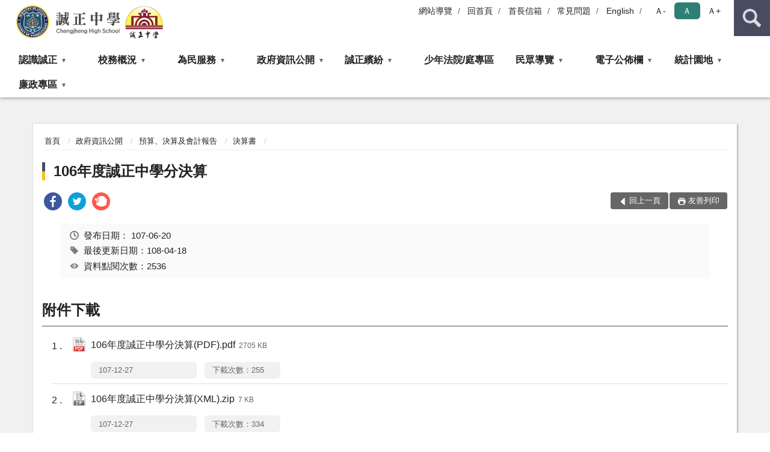

--- FILE ---
content_type: text/html; charset=utf-8
request_url: https://www.ctg.moj.gov.tw/15267/15331/15353/15357/104882/
body_size: 13558
content:


<!doctype html>
<html lang="zh-Hant" class="no-js">
<head>
    <meta charset="utf-8">
    <meta http-equiv="X-UA-Compatible" content="IE=edge">
    <meta name="viewport" content="width=device-width, initial-scale=1">
    <meta name="format-detection" content="telephone=no">
    <meta name="Site" content="誠正中學">
    <meta name="Version" content="中文網">
    <meta name="PageType" content="內容頁">
    <meta name="TreeNode" content="決算書">
    <meta name="ContentTitle" content="106年度誠正中學分決算 ">

    <meta property="og:title" content="106年度誠正中學分決算 ">
    <meta property="og:type" content="website" />
    <meta property="og:url" content="https://www.ctg.moj.gov.tw/15267/15331/15353/15357/104882/" />
    <meta property="og:image" content="">
    <meta property="og:image:width" content="50%">
    <meta property="og:image:height" content="50%">
    <meta property="og:site_name" content="誠正中學">
    <meta property="og:description" content="106年度誠正中學分決算 " />

    <meta name="DC.Title" content="106年度誠正中學分決算 " />
    <meta name="DC.Creator" content="誠正中學" />
    <meta name="DC.Subject" content="106年度誠正中學分決算 " />
    <meta name="DC.Description" content="決算書" />
    <meta name="DC.Contributor" content="誠正中學" />
    <meta name="DC.Type" content="文字" />
    <meta name="DC.Format" content="text" />
    <meta name="DC.Source" content="誠正中學" />
    <meta name="DC.Language" content="中文" />
    <meta name="DC.coverage.t.min" content="2018-06-20" />
    <meta name="DC.coverage.t.max" content="2038-06-20" />
    <meta name="DC.Publisher" content="誠正中學" />
    <meta name="DC.Date" content="2018-06-20" />
    <meta name="DC.Identifier" content="2.16.886.101.20003.20006" />
    <meta name="DC.Relation" content="" />
    <meta name="DC.Rights" content="誠正中學" />

    <meta name="Category.Theme" content="300" />
    <meta name="Category.Cake" content="600" />
    <meta name="Category.Service" content="I00" />

    <meta name="keywords" />

            <link rel="Shortcut Icon" type="image/x-icon" href="/media/27445/favicon矯正署.png" />
    <title>106年度誠正中學分決算 -決算書-誠正中學</title>
    <!--HTML5 Shim and Respond.js IE8 support of HTML5 elements and media queries [if lt IE 9]>
    <script src="js/html5shiv.js"></script>
    <script src="js/respond.min.js"></script>
    <![endif]-->
    <!-- slick css-->
    <link rel="stylesheet" type="text/css" href="/Content/D/vendor/slick/slick.css" />
    <link rel="stylesheet" type="text/css" href="/Content/D/vendor/slick/slick-theme.css" />

    <!-- fancybox css -->
    <link rel="stylesheet" href="/Content/D/vendor/fancybox/fancybox.css" />

    <!-- hyUI css -->
    <link rel="stylesheet" href="/Content/D/D1_style/hyui.css">
    <link rel='stylesheet' href='/scripts/jquery-ui.css'>

    <!-- Global site tag (gtag.js) - Google Analytics -->
<script async src="https://www.googletagmanager.com/gtag/js?id=UA-38158577-1"></script>
<script>
  window.dataLayer = window.dataLayer || [];
  function gtag(){dataLayer.push(arguments);}
  gtag('js', new Date());

  gtag('config', 'UA-38158577-1');
</script>
    <!-- Google Tag Manager -->
    <script>
        (function (w, d, s, l, i) {
            w[l] = w[l] || []; w[l].push({
                'gtm.start':
                    new Date().getTime(), event: 'gtm.js'
            }); var f = d.getElementsByTagName(s)[0],
                j = d.createElement(s), dl = l != 'dataLayer' ? '&l=' + l : ''; j.async = true; j.src =
                    'https://www.googletagmanager.com/gtm.js?id=' + i + dl; f.parentNode.insertBefore(j, f);
        })(window, document, 'script', 'dataLayer', 'GTM-PVTNFB4');</script>
    <!-- End Google Tag Manager -->
<style>
    input:disabled, textarea:disabled, select:disabled {
        background-color: #f2f2f2;
    }

    .verify {
        color: blue;
    }

    .mp_slider_container,
    .marquee_container {
        position: relative;
    }
    .mp_slider_container_main {
        width: 100%;
        overflow: hidden;
        position: relative;
    }
    .slick-autoplay-toggle {
        position: absolute;
        right: 20px;
        min-width: 40px;
        top: 4.5px;
        z-index: 10;
        padding: 5px 10px;
        background: rgba(0, 0, 0, 0.7);
        color: #fff;
        border: none;
        cursor: pointer;
        font-size: 0.875rem;
        border-radius: 5px;
    }

    .marquee_container .slick-autoplay-toggle {
        right: 55px;
    }
</style>
</head>
<body>
    <!-- Google Tag Manager (noscript) -->
    <noscript>
        <iframe title="googletag" src="https://www.googletagmanager.com/ns.html?id=GTM-PVTNFB4"
                height="0" width="0" style="display:none;visibility:hidden"></iframe>
    </noscript>
    <!-- End Google Tag Manager (noscript) -->
    <!-- 直接跳主內容區 -->
    <a class="goCenter" href="#aC" tabindex="1">按Enter到主內容區</a>
    <!-- wrapper 最大寬度 -->
    <div class="wrapper">
        
<header class="header ">
    <div class="container">
        <a class="accesskey" href="#aU" id="aU" accesskey="U" title="網站標題">:::</a>
        

<nav class="navigation">
    <!-- 一組ul預設靠右 可同時存在2組-->
    <ul>

                        <li>
                            <a href="/umbraco/surface/Ini/CountAndRedirectUrl?nodeId=228958" title="網站導覽" target="_self" >網站導覽</a>
                        </li>
                        <li>
                            <a href="/umbraco/surface/Ini/CountAndRedirectUrl?nodeId=228957" title="回首頁" target="_self" >回首頁</a>
                        </li>
                        <li>
                            <a href="/umbraco/surface/Ini/CountAndRedirectUrl?nodeId=228955" title="首長信箱" target="_self" >首長信箱</a>
                        </li>
                        <li>
                            <a href="/umbraco/surface/Ini/CountAndRedirectUrl?nodeId=228950" title="常見問題" target="_self" >常見問題</a>
                        </li>
                        <li>
                            <a href="/umbraco/surface/Ini/CountAndRedirectUrl?nodeId=228938" title="English(另開新視窗)" target="_blank" rel="noopener noreferrer">English</a>
                        </li>

    </ul>
    <div class="font-size">
        <ul>
            <li class="size-s">
                <a href="#" name="fontSize" role="button" aria-pressed="false" title="小字級">Ａ-</a>
            </li>
            <li class="size-m">
                <a href="#" name="fontSize" role="button" aria-pressed="true" title="中字級" class="active">Ａ</a>
            </li>
            <li class="size-l">
                <a href="#" name="fontSize" role="button" aria-pressed="false" title="大字級">Ａ+</a>
            </li>
        </ul>
    </div>
</nav>
<h1>
    <a href="/"><img src="/media/20468417/49誠正中學.png" alt="法務部矯正署署徽及機關全銜 誠正中學校徽 組成網頁LOGO" /></a>
</h1>
<!-- Search Start -->
<section class="search">
    <noscript>
您的瀏覽器不支援 JavaScript 或 JavaScript已停用    </noscript>
    <form action="/15491/15507/" class="form_inline">
        <div class="form_grp">
            <label for="q">搜尋</label>
            <input name="q" id="q" type="text" placeholder="請輸入文字" accesskey="S" autocomplete="off">
            <input title="查詢" type="submit" value="查詢">
        </div>
        <div class="btn_grp">
            <input onclick="window.open('https://www.google.com.tw/advanced_search?hl=zh-TW&as_q=&num=100&as_sitesearch='+location.hostname);" type="button" value="進階搜尋" title="進階搜尋 (另開新視窗)">
        </div>
    </form>
            <div class="keywordHot">
                <ul>
                        <li>
                            <a href="/15491/15507/?q=接見" title="接見">接見</a>
                        </li>
                        <li>
                            <a href="/15491/15507/?q=常見問答" title="常見問答">常見問答</a>
                        </li>
                        <li>
                            <a href="/15491/15507/?q=教化" title="教化">教化</a>
                        </li>
                </ul>
            </div>
</section>
<!-- noscript -->
<noscript>
您的瀏覽器不支援JavaScript語法，JavaScript語法並不影響內容的陳述。您可使用按鍵盤上的Ctrl鍵+ (+)鍵放大/(-)鍵縮小來改變字型大小；回到上一頁可使用瀏覽器提供的 Alt+左方向鍵(←) 快速鍵功能；列印可使用瀏覽器提供的(Ctrl+P)功能。</noscript>
<!-- menu Start -->
<nav class="menu">
    <ul>
                <li>
                    <a href="https://www.ctg.moj.gov.tw/15267/15269/Normalnodelist" title="認識誠正" target="_self" name="menuButton" aria-expanded="false" >認識誠正</a>
                        <ul>
                                <li>
                                    <a href="https://www.ctg.moj.gov.tw/15267/15269/15275/103401/post" target="_self" title="歷史沿革"  >歷史沿革</a>
                                </li>
                                <li>
                                    <a href="https://www.ctg.moj.gov.tw/15267/15269/15277/103404/post" target="_self" title="教育目標"  >教育目標</a>
                                </li>
                                <li>
                                    <a href="https://www.ctg.moj.gov.tw/15267/15269/15279/715176/post" target="_self" title="校長介紹"  >校長介紹</a>
                                </li>
                                <li>
                                    <a href="https://www.ctg.moj.gov.tw/15267/15269/15281/103420/post" target="_self" title="組織架構"  >組織架構</a>
                                </li>
                                <li>
                                    <a href="https://www.ctg.moj.gov.tw/15267/15269/15283/Lpsimplelist" target="_self" title="行政職掌"  >行政職掌</a>
                                </li>
                                <li>
                                    <a href="https://www.ctg.moj.gov.tw/15267/15269/1272068/Nodelist" target="_self" title="重大政策" name="menuButton" aria-expanded="false" >重大政策</a>
                                        <ul>
                                                <li>
                                                    <a href="https://www.moj.gov.tw/2204/2205/2263/Nodelist" target="_blank" title="法務部重大政策(另開新視窗)"  rel="noopener noreferrer">法務部重大政策</a>
                                                </li>
                                                <li>
                                                    <a href="https://www.ctg.moj.gov.tw/15267/15331/15341/Lpsimplelist" target="_blank" title="誠正中學工作計畫(另開新視窗)"  rel="noopener noreferrer">誠正中學工作計畫</a>
                                                </li>
                                        </ul>
                                </li>
                        </ul>

                </li>
                <li>
                    <a href="https://www.ctg.moj.gov.tw/15267/15289/Normalnodelist" title="校務概況" target="_self" name="menuButton" aria-expanded="false" >校務概況</a>
                        <ul>
                                <li>
                                    <a href="https://www.ctg.moj.gov.tw/15267/15289/15291/Lpsimplelist" target="_self" title="教務業務"  >教務業務</a>
                                </li>
                                <li>
                                    <a href="https://www.ctg.moj.gov.tw/15267/15289/15293/Lpsimplelist" target="_self" title="學務業務"  >學務業務</a>
                                </li>
                                <li>
                                    <a href="https://www.ctg.moj.gov.tw/15267/15289/15295/Lpsimplelist" target="_self" title="輔導業務"  >輔導業務</a>
                                </li>
                                <li>
                                    <a href="https://www.ctg.moj.gov.tw/15267/15289/15297/103480/post" target="_self" title="戒護安全"  >戒護安全</a>
                                </li>
                                <li>
                                    <a href="https://www.ctg.moj.gov.tw/15267/15289/15299/103483/post" target="_self" title="衛生保健"  >衛生保健</a>
                                </li>
                        </ul>

                </li>
                <li>
                    <a href="https://www.ctg.moj.gov.tw/15267/15303/Normalnodelist" title="為民服務" target="_self" name="menuButton" aria-expanded="false" >為民服務</a>
                        <ul>
                                <li>
                                    <a href="https://www.ctg.moj.gov.tw/15267/15303/15305/103497/post" target="_self" title="聯絡電話"  >聯絡電話</a>
                                </li>
                                <li>
                                    <a href="https://eservice.moj.gov.tw/" target="_blank" title="便民服務線上申辦(另開新視窗)"  rel="noopener noreferrer">便民服務線上申辦</a>
                                </li>
                                <li>
                                    <a href="https://www.ctg.moj.gov.tw/15267/15303/15313/Lpsimplelist" target="_self" title="檔案應用服務"  >檔案應用服務</a>
                                </li>
                                <li>
                                    <a href="https://www.ctg.moj.gov.tw/15267/15303/15315/Lpsimplelist" target="_self" title="接見服務"  >接見服務</a>
                                </li>
                                <li>
                                    <a href="https://www.ctg.moj.gov.tw/15267/15303/15317/768818/post" target="_self" title="愛‧無礙—社會資源諮詢窗口"  >愛‧無礙—社會資源諮詢窗口</a>
                                </li>
                                <li>
                                    <a href="https://www.ctg.moj.gov.tw/15267/15303/15321/103626/post" target="_self" title="民意信箱"  >民意信箱</a>
                                </li>
                                <li>
                                    <a href="https://www.ctg.moj.gov.tw/15267/15303/15323/Lpsimplelist" target="_self" title="問與答(Q＆A)"  >問與答(Q＆A)</a>
                                </li>
                                <li>
                                    <a href="https://www.ctg.moj.gov.tw/15267/15303/15327/104658/post" target="_self" title="家長須知"  >家長須知</a>
                                </li>
                                <li>
                                    <a href="https://www.ctg.moj.gov.tw/15267/15303/15329/Lpsimplelist" target="_self" title="廉政專線信箱"  >廉政專線信箱</a>
                                </li>
                                <li>
                                    <a href="https://www.ctg.moj.gov.tw/15267/15303/949924/949926/post" target="_self" title="律師、辯護人接見學生需知"  >律師、辯護人接見學生需知</a>
                                </li>
                        </ul>

                </li>
                <li>
                    <a href="https://www.ctg.moj.gov.tw/15267/15331/Normalnodelist" title="政府資訊公開" target="_self" name="menuButton" aria-expanded="false" >政府資訊公開</a>
                        <ul>
                                <li>
                                    <a href="https://www.ctg.moj.gov.tw/15267/15331/15333/Lpsimplelist" target="_self" title="法規資訊"  >法規資訊</a>
                                </li>
                                <li>
                                    <a href="https://www.ctg.moj.gov.tw/15267/15331/15341/Lpsimplelist" target="_self" title="施政計畫"  >施政計畫</a>
                                </li>
                                <li>
                                    <a href="https://www.ctg.moj.gov.tw/15267/15331/15361/Lpsimplelist" target="_self" title="內部控制聲明書"  >內部控制聲明書</a>
                                </li>
                                <li>
                                    <a href="https://www.ctg.moj.gov.tw/15267/15331/15353/Nodelist" target="_self" title="預算、決算及會計報告" name="menuButton" aria-expanded="false" >預算、決算及會計報告</a>
                                        <ul>
                                                <li>
                                                    <a href="https://www.ctg.moj.gov.tw/15267/15331/15353/15355/Lpsimplelist" target="_self" title="預算書"  >預算書</a>
                                                </li>
                                                <li>
                                                    <a href="https://www.ctg.moj.gov.tw/15267/15331/15353/15357/Lpsimplelist" target="_self" title="決算書"  >決算書</a>
                                                </li>
                                                <li>
                                                    <a href="https://www.ctg.moj.gov.tw/15267/15331/15353/15359/Lpsimplelist" target="_self" title="會計報告"  >會計報告</a>
                                                </li>
                                        </ul>
                                </li>
                                <li>
                                    <a href="https://www.ctg.moj.gov.tw/15267/15331/659612/Lpsimplelist" target="_self" title="性騷擾防治專區"  >性騷擾防治專區</a>
                                </li>
                                <li>
                                    <a href="https://www.ctg.moj.gov.tw/15267/15331/885664/Lpsimplelist" target="_self" title="公共設施維護管理"  >公共設施維護管理</a>
                                </li>
                                <li>
                                    <a href="https://www.ctg.moj.gov.tw/15267/15331/886911/Lpsimplelist" target="_self" title="政策宣導廣告經費彙整"  >政策宣導廣告經費彙整</a>
                                </li>
                                <li>
                                    <a href="https://www.ctg.moj.gov.tw/15267/15331/887117/887119/Lpsimplelist" target="_self" title="應主動公開資訊" name="menuButton" aria-expanded="false" >應主動公開資訊</a>
                                        <ul>
                                                <li>
                                                    <a href="https://www.ctg.moj.gov.tw/15267/15331/887117/887119/887121/post" target="_self" title="補（捐）助專區"  >補（捐）助專區</a>
                                                </li>
                                        </ul>
                                </li>
                                <li>
                                    <a href="https://www.ctg.moj.gov.tw/15267/15331/1037478/Lpsimplelist" target="_self" title="國家賠償統計表"  >國家賠償統計表</a>
                                </li>
                                <li>
                                    <a href="https://www.ctg.moj.gov.tw/15267/15331/1591401/Lpsimplelist" target="_self" title="性別平等教育專區"  >性別平等教育專區</a>
                                </li>
                        </ul>

                </li>
                <li>
                    <a href="https://www.ctg.moj.gov.tw/15267/15365/Normalnodelist" title="誠正繽紛" target="_self" name="menuButton" aria-expanded="false" >誠正繽紛</a>
                        <ul>
                                <li>
                                    <a href="https://www.ctg.moj.gov.tw/15267/15365/15371/105335/post" target="_self" title="校園風光"  >校園風光</a>
                                </li>
                                <li>
                                    <a href="https://www.ctg.moj.gov.tw/15267/15365/15381/Lpsimplelist" target="_self" title="焦點新聞"  >焦點新聞</a>
                                </li>
                                <li>
                                    <a href="https://www.ctg.moj.gov.tw/15267/15365/231756/Lpsimplelist" target="_self" title="網路相簿"  >網路相簿</a>
                                </li>
                                <li>
                                    <a href="https://www.ctg.moj.gov.tw/15267/15365/15387/Lpsimplelist" target="_self" title="誠正故事館"  >誠正故事館</a>
                                </li>
                        </ul>

                </li>
                <li>
                    <a href="https://www.ctg.moj.gov.tw/15267/15389/Lpsimplelist" title="少年法院/庭專區" target="_self"  >少年法院/庭專區</a>

                </li>
                <li>
                    <a href="https://www.ctg.moj.gov.tw/15267/15391/Normalnodelist" title="民眾導覽" target="_self" name="menuButton" aria-expanded="false" >民眾導覽</a>
                        <ul>
                                <li>
                                    <a href="https://www.ctg.moj.gov.tw/15267/15391/15393/105664/post" target="_self" title="機關位置圖"  >機關位置圖</a>
                                </li>
                                <li>
                                    <a href="https://www.ctg.moj.gov.tw/15267/15391/15395/Lpsimplelist" target="_self" title="接見室位置圖"  >接見室位置圖</a>
                                </li>
                        </ul>

                </li>
                <li>
                    <a href="https://www.ctg.moj.gov.tw/15267/15403/Normalnodelist" title="電子公佈欄" target="_self" name="menuButton" aria-expanded="false" >電子公佈欄</a>
                        <ul>
                                <li>
                                    <a href="https://www.ctg.moj.gov.tw/15267/15403/15405/Lpsimplelist" target="_self" title="最新消息"  >最新消息</a>
                                </li>
                                <li>
                                    <a href="https://www.ctg.moj.gov.tw/15267/15403/15407/Lpsimplelist" target="_self" title="受贈公告"  >受贈公告</a>
                                </li>
                                <li>
                                    <a href="https://www.ctg.moj.gov.tw/15267/15403/15411/Lpsimplelist" target="_self" title="資訊安全宣導"  >資訊安全宣導</a>
                                </li>
                        </ul>

                </li>
                <li>
                    <a href="https://www.ctg.moj.gov.tw/15267/15413/Normalnodelist" title="統計園地" target="_self" name="menuButton" aria-expanded="false" >統計園地</a>
                        <ul>
                                <li>
                                    <a href="https://www.ctg.moj.gov.tw/15267/15413/15415/Lpsimplelist" target="_self" title="園地導覽"  >園地導覽</a>
                                </li>
                                <li>
                                    <a href="https://www.ctg.moj.gov.tw/15267/15413/15417/15419/Lpsimplelist" target="_self" title="收容情形" name="menuButton" aria-expanded="false" >收容情形</a>
                                        <ul>
                                                <li>
                                                    <a href="https://www.ctg.moj.gov.tw/15267/15413/15417/15419/Lpsimplelist" target="_self" title="人數及特性"  >人數及特性</a>
                                                </li>
                                        </ul>
                                </li>
                        </ul>

                </li>
                <li>
                    <a href="https://www.ctg.moj.gov.tw/15267/15473/Normalnodelist" title="廉政專區" target="_self" name="menuButton" aria-expanded="false" >廉政專區</a>
                        <ul>
                                <li>
                                    <a href="https://www.ctg.moj.gov.tw/15267/15473/15485/Lpsimplelist" target="_self" title="廉政宣導"  >廉政宣導</a>
                                </li>
                                <li>
                                    <a href="https://www.ctg.moj.gov.tw/15267/15473/695289/Lpsimplelist" target="_self" title="請託關說登錄查察專區"  >請託關說登錄查察專區</a>
                                </li>
                                <li>
                                    <a href="https://www.ctg.moj.gov.tw/15267/15473/1148401/Lpsimplelist" target="_self" title="公職⼈員利益衝突迴避法第14條身分關係揭露專區"  >公職⼈員利益衝突迴避法第14條身分關係揭露專區</a>
                                </li>
                                <li>
                                    <a href="https://www.ctg.moj.gov.tw/15267/15473/1148431/1148436/post" target="_self" title="廉政檢舉信箱"  >廉政檢舉信箱</a>
                                </li>
                                <li>
                                    <a href="https://www.aac.moj.gov.tw/6398/6540/837481/Lpsimplelist" target="_self" title="揭弊者保護專區"  >揭弊者保護專區</a>
                                </li>
                                <li>
                                    <a href="https://www.ctg.moj.gov.tw/15267/15473/1460159/Nodelist" target="_self" title="企業服務廉政平臺專區" name="menuButton" aria-expanded="false" >企業服務廉政平臺專區</a>
                                        <ul>
                                                <li>
                                                    <a href="https://www.ctg.moj.gov.tw/15267/15473/1460159/1460171/Lpsimplelist" target="_self" title="平台介紹"  >平台介紹</a>
                                                </li>
                                                <li>
                                                    <a href="https://www.ctg.moj.gov.tw/15267/15473/1460159/1460172/Lpsimplelist" target="_self" title="宣導資料"  >宣導資料</a>
                                                </li>
                                        </ul>
                                </li>
                        </ul>

                </li>
    </ul>
</nav>


    </div>
</header>
<div id="center" class="main innerpage">
    <a class="accesskey" href="#aC" id="aC" accesskey="C" title="主要內容區">:::</a>
    <div class="container">
        <!-- content為一定要存在之內容區 -->
        <div class="content">
            <!-- breadcrumb路徑 -->
            
    <div class="breadcrumb">
        <ul>
                    <li>
                        <a href="/">首頁</a>
                    </li>
                    <li>
                        <a href="https://www.ctg.moj.gov.tw/15267/15331/Normalnodelist" title="政府資訊公開" target="_self" >政府資訊公開</a>
                    </li>
                    <li>
                        <a href="https://www.ctg.moj.gov.tw/15267/15331/15353/Nodelist" title="預算、決算及會計報告" target="_self" >預算、決算及會計報告</a>
                    </li>
                    <li>
                        <a href="https://www.ctg.moj.gov.tw/15267/15331/15353/15357/Lpsimplelist" title="決算書" target="_self" >決算書</a>
                    </li>
            
        </ul>
    </div>

            <!-- h2節點 -->
            <h2 class="title" tabindex="0">106年度誠正中學分決算 </h2>
                <div class="share ">
                    <ul>
                        <li>
                            <a role="link" title="facebook(另開新視窗)" href="javascript:desc='';via='';if(document.referrer)via=document.referrer;if(typeof(_ref)!='undefined')via=_ref;if(window.getSelection)desc=window.getSelection();if(document.getSelection)desc=document.getSelection();if(document.selection)desc=document.selection.createRange().text;void(open('https://www.facebook.com/share.php?u='+encodeURIComponent(location.href)));"><img src="/content/A/images/basic/icon_facebook.svg" alt="facebook "></a>
                        </li>
                        <li>
                            <a role="link" title="twitter(另開新視窗)" href="javascript:void(window.open('https://twitter.com/home/?status='.concat(encodeURIComponent(document.title)).concat(' ').concat(encodeURIComponent(location.href))));"><img src="/content/A/images/basic/icon_twitter.svg " alt="twitter "></a>
                        </li>
                        <li>
                            <a role="link" title="plurk(另開新視窗)" href="javascript:void(window.open('https://www.plurk.com/?qualifier=shares&amp;status='.concat(encodeURIComponent(location.href)).concat(' ').concat('(').concat(encodeURIComponent(document.title)).concat(')')));"><img src="/content/A/images/basic/function_plurk.png " alt="plurk "></a>
                        </li>
                        
                    </ul>
                </div>
                        <!-- function功能區塊 -->
            <div class="function">
                <ul>
                    <li class="back icon_back">
                        <a role="button" href="javascript:window.location =document.referrer;">回上一頁</a>
                    </li>
                        <li class="print icon_print">
                            <a role="button" href="javascript:window.print();">友善列印</a>
                        </li>
                                    </ul>
            </div>
            
<style>
    .file_download li a[href*=".pdf"]:after {
        background: url(/Content/A/images/basic/icon_pdf.jpg);
    }

    .file_download li a[href*=".doc"]:after {
        background: url(/Content/A/images/basic/icon_doc.jpg);
    }

    .file_download li a[href*=".odf"]:after {
        background: url(/Content/A/images/basic/icon_odf.jpg);
    }

    .file_download li a[href*=".odt"]:after {
        background: url(/Content/A/images/basic/icon_odt.jpg);
    }

    .file_download li a[href*=".xls"]:after {
        background: url(/Content/A/images/basic/icon_xls.jpg);
    }

    .file_download li a[href*=".ppt"]:after {
        background: url(/Content/A/images/basic/icon_ppt.jpg);
    }

    .file_download li a[href*=".jpg"]:after {
        background: url(/Content/A/images/basic/icon_jpg.jpg);
    }

    .file_download li a[href*=".mp3"]:after {
        background: url(/Content/A/images/basic/icon_mp3.jpg);
    }

    .file_download li a[href*=".mov"]:after {
        background: url(/Content/A/images/basic/icon_mov.jpg);
    }

    .file_download li a[href*=".txt"]:after {
        background: url(/Content/A/images/basic/icon_txt.jpg);
    }

    .file_download li a[href*=".dot"]:after {
        background: url(/Content/A/images/basic/icon_dot.jpg);
    }

    .file_download li a[href*=".zip"]:after {
        background: url(/Content/A/images/basic/icon_zip.jpg);
    }
</style>
            <!-- CP Start -->
            <section class="cp ">
                <div class="info">
                    <ul>
                        <li>
                            <i class="i_clock"></i>發布日期：
                            <time datetime="2018-06-20 00:00:00" title="發布日期">107-06-20</time>
                        </li>
                        <li>
                            <i class="i_tag"></i>最後更新日期：108-04-18
                        </li>
                        <li>
                            <i class="i_view"></i>資料點閱次數：2536
                        </li>
                    </ul>
                </div>
                
                
            </section>
            <!-- CP End -->
            <!-- cp_slider+slick_lightbox -->
            <!-- weblink 外部連結 -->
            <!-- file download 檔案下載 -->
                <div class="file_download ">
                    <h3>附件下載</h3>
                    <ul>
                                <li>
                                    <a href="/media/35468/862011205743.pdf?mediaDL=true" title="106年度誠正中學分決算(PDF).pdf (另開新視窗)" target="_blank" rel="noopener noreferrer">106年度誠正中學分決算(PDF).pdf<span class="kb ">2705 KB</span></a>
                                    <span class="update ">107-12-27</span>
                                    <span class="file_view " style="width:auto">下載次數：255</span>
                                </li>
                                <li>
                                    <a href="/media/35469/862011212633.zip?mediaDL=true" title="106年度誠正中學分決算(XML).zip (另開新視窗)" target="_blank" rel="noopener noreferrer">106年度誠正中學分決算(XML).zip<span class="kb ">7 KB</span></a>
                                    <span class="update ">107-12-27</span>
                                    <span class="file_view " style="width:auto">下載次數：334</span>
                                </li>
                    </ul>
                </div>



        </div>
    </div>
</div>

<!-- fatfooter Start -->
<section class="fatfooter">
    <div class="container">
        <button type="button" name="收合" class="btn btn-fatfooter">收合</button>
        <nav>
            <ul>
                        <li>
                            <a href="https://www.ctg.moj.gov.tw/15267/15269/Normalnodelist"  target="_self" title="認識誠正" >認識誠正</a>
                                    <ul>
                                            <li>
                                                <a href="https://www.ctg.moj.gov.tw/15267/15269/15275/103401/post" target="_self" title="歷史沿革" >歷史沿革</a>
                                            </li>
                                            <li>
                                                <a href="https://www.ctg.moj.gov.tw/15267/15269/15277/103404/post" target="_self" title="教育目標" >教育目標</a>
                                            </li>
                                            <li>
                                                <a href="https://www.ctg.moj.gov.tw/15267/15269/15279/715176/post" target="_self" title="校長介紹" >校長介紹</a>
                                            </li>
                                            <li>
                                                <a href="https://www.ctg.moj.gov.tw/15267/15269/15281/103420/post" target="_self" title="組織架構" >組織架構</a>
                                            </li>
                                            <li>
                                                <a href="https://www.ctg.moj.gov.tw/15267/15269/15283/Lpsimplelist" target="_self" title="行政職掌" >行政職掌</a>
                                            </li>
                                            <li>
                                                <a href="https://www.ctg.moj.gov.tw/15267/15269/1272068/Nodelist" target="_self" title="重大政策" >重大政策</a>
                                            </li>
                                    </ul>

                        </li>
                        <li>
                            <a href="https://www.ctg.moj.gov.tw/15267/15289/Normalnodelist"  target="_self" title="校務概況" >校務概況</a>
                                    <ul>
                                            <li>
                                                <a href="https://www.ctg.moj.gov.tw/15267/15289/15291/Lpsimplelist" target="_self" title="教務業務" >教務業務</a>
                                            </li>
                                            <li>
                                                <a href="https://www.ctg.moj.gov.tw/15267/15289/15293/Lpsimplelist" target="_self" title="學務業務" >學務業務</a>
                                            </li>
                                            <li>
                                                <a href="https://www.ctg.moj.gov.tw/15267/15289/15295/Lpsimplelist" target="_self" title="輔導業務" >輔導業務</a>
                                            </li>
                                            <li>
                                                <a href="https://www.ctg.moj.gov.tw/15267/15289/15297/103480/post" target="_self" title="戒護安全" >戒護安全</a>
                                            </li>
                                            <li>
                                                <a href="https://www.ctg.moj.gov.tw/15267/15289/15299/103483/post" target="_self" title="衛生保健" >衛生保健</a>
                                            </li>
                                    </ul>

                        </li>
                        <li>
                            <a href="https://www.ctg.moj.gov.tw/15267/15303/Normalnodelist"  target="_self" title="為民服務" >為民服務</a>
                                    <ul>
                                            <li>
                                                <a href="https://www.ctg.moj.gov.tw/15267/15303/15305/103497/post" target="_self" title="聯絡電話" >聯絡電話</a>
                                            </li>
                                            <li>
                                                <a href="https://eservice.moj.gov.tw/" target="_blank" title="便民服務線上申辦(另開新視窗)" rel="noopener noreferrer">便民服務線上申辦</a>
                                            </li>
                                            <li>
                                                <a href="https://www.ctg.moj.gov.tw/15267/15303/15313/Lpsimplelist" target="_self" title="檔案應用服務" >檔案應用服務</a>
                                            </li>
                                            <li>
                                                <a href="https://www.ctg.moj.gov.tw/15267/15303/15315/Lpsimplelist" target="_self" title="接見服務" >接見服務</a>
                                            </li>
                                            <li>
                                                <a href="https://www.ctg.moj.gov.tw/15267/15303/15317/768818/post" target="_self" title="愛‧無礙—社會資源諮詢窗口" >愛‧無礙—社會資源諮詢窗口</a>
                                            </li>
                                            <li>
                                                <a href="https://www.ctg.moj.gov.tw/15267/15303/15321/103626/post" target="_self" title="民意信箱" >民意信箱</a>
                                            </li>
                                            <li>
                                                <a href="https://www.ctg.moj.gov.tw/15267/15303/15323/Lpsimplelist" target="_self" title="問與答(Q＆A)" >問與答(Q＆A)</a>
                                            </li>
                                            <li>
                                                <a href="https://www.ctg.moj.gov.tw/15267/15303/15327/104658/post" target="_self" title="家長須知" >家長須知</a>
                                            </li>
                                            <li>
                                                <a href="https://www.ctg.moj.gov.tw/15267/15303/15329/Lpsimplelist" target="_self" title="廉政專線信箱" >廉政專線信箱</a>
                                            </li>
                                            <li>
                                                <a href="https://www.ctg.moj.gov.tw/15267/15303/949924/949926/post" target="_self" title="律師、辯護人接見學生需知" >律師、辯護人接見學生需知</a>
                                            </li>
                                    </ul>

                        </li>
                        <li>
                            <a href="https://www.ctg.moj.gov.tw/15267/15331/Normalnodelist"  target="_self" title="政府資訊公開" >政府資訊公開</a>
                                    <ul>
                                            <li>
                                                <a href="https://www.ctg.moj.gov.tw/15267/15331/15333/Lpsimplelist" target="_self" title="法規資訊" >法規資訊</a>
                                            </li>
                                            <li>
                                                <a href="https://www.ctg.moj.gov.tw/15267/15331/15341/Lpsimplelist" target="_self" title="施政計畫" >施政計畫</a>
                                            </li>
                                            <li>
                                                <a href="https://www.ctg.moj.gov.tw/15267/15331/15361/Lpsimplelist" target="_self" title="內部控制聲明書" >內部控制聲明書</a>
                                            </li>
                                            <li>
                                                <a href="https://www.ctg.moj.gov.tw/15267/15331/15353/Nodelist" target="_self" title="預算、決算及會計報告" >預算、決算及會計報告</a>
                                            </li>
                                            <li>
                                                <a href="https://www.ctg.moj.gov.tw/15267/15331/659612/Lpsimplelist" target="_self" title="性騷擾防治專區" >性騷擾防治專區</a>
                                            </li>
                                            <li>
                                                <a href="https://www.ctg.moj.gov.tw/15267/15331/885664/Lpsimplelist" target="_self" title="公共設施維護管理" >公共設施維護管理</a>
                                            </li>
                                            <li>
                                                <a href="https://www.ctg.moj.gov.tw/15267/15331/886911/Lpsimplelist" target="_self" title="政策宣導廣告經費彙整" >政策宣導廣告經費彙整</a>
                                            </li>
                                            <li>
                                                <a href="https://www.ctg.moj.gov.tw/15267/15331/887117/887119/Lpsimplelist" target="_self" title="應主動公開資訊" >應主動公開資訊</a>
                                            </li>
                                            <li>
                                                <a href="https://www.ctg.moj.gov.tw/15267/15331/1037478/Lpsimplelist" target="_self" title="國家賠償統計表" >國家賠償統計表</a>
                                            </li>
                                            <li>
                                                <a href="https://www.ctg.moj.gov.tw/15267/15331/1591401/Lpsimplelist" target="_self" title="性別平等教育專區" >性別平等教育專區</a>
                                            </li>
                                    </ul>

                        </li>
                        <li>
                            <a href="https://www.ctg.moj.gov.tw/15267/15365/Normalnodelist"  target="_self" title="誠正繽紛" >誠正繽紛</a>
                                    <ul>
                                            <li>
                                                <a href="https://www.ctg.moj.gov.tw/15267/15365/15371/105335/post" target="_self" title="校園風光" >校園風光</a>
                                            </li>
                                            <li>
                                                <a href="https://www.ctg.moj.gov.tw/15267/15365/15381/Lpsimplelist" target="_self" title="焦點新聞" >焦點新聞</a>
                                            </li>
                                            <li>
                                                <a href="https://www.ctg.moj.gov.tw/15267/15365/231756/Lpsimplelist" target="_self" title="網路相簿" >網路相簿</a>
                                            </li>
                                            <li>
                                                <a href="https://www.ctg.moj.gov.tw/15267/15365/15387/Lpsimplelist" target="_self" title="誠正故事館" >誠正故事館</a>
                                            </li>
                                    </ul>

                        </li>
                        <li>
                            <a href="https://www.ctg.moj.gov.tw/15267/15389/Lpsimplelist"  target="_self" title="少年法院/庭專區" >少年法院/庭專區</a>

                        </li>
                        <li>
                            <a href="https://www.ctg.moj.gov.tw/15267/15391/Normalnodelist"  target="_self" title="民眾導覽" >民眾導覽</a>
                                    <ul>
                                            <li>
                                                <a href="https://www.ctg.moj.gov.tw/15267/15391/15393/105664/post" target="_self" title="機關位置圖" >機關位置圖</a>
                                            </li>
                                            <li>
                                                <a href="https://www.ctg.moj.gov.tw/15267/15391/15395/Lpsimplelist" target="_self" title="接見室位置圖" >接見室位置圖</a>
                                            </li>
                                    </ul>

                        </li>
                        <li>
                            <a href="https://www.ctg.moj.gov.tw/15267/15403/Normalnodelist"  target="_self" title="電子公佈欄" >電子公佈欄</a>
                                    <ul>
                                            <li>
                                                <a href="https://www.ctg.moj.gov.tw/15267/15403/15405/Lpsimplelist" target="_self" title="最新消息" >最新消息</a>
                                            </li>
                                            <li>
                                                <a href="https://www.ctg.moj.gov.tw/15267/15403/15407/Lpsimplelist" target="_self" title="受贈公告" >受贈公告</a>
                                            </li>
                                            <li>
                                                <a href="https://www.ctg.moj.gov.tw/15267/15403/15411/Lpsimplelist" target="_self" title="資訊安全宣導" >資訊安全宣導</a>
                                            </li>
                                    </ul>

                        </li>
                        <li>
                            <a href="https://www.ctg.moj.gov.tw/15267/15413/Normalnodelist"  target="_self" title="統計園地" >統計園地</a>
                                    <ul>
                                            <li>
                                                <a href="https://www.ctg.moj.gov.tw/15267/15413/15415/Lpsimplelist" target="_self" title="園地導覽" >園地導覽</a>
                                            </li>
                                            <li>
                                                <a href="https://www.ctg.moj.gov.tw/15267/15413/15417/15419/Lpsimplelist" target="_self" title="收容情形" >收容情形</a>
                                            </li>
                                    </ul>

                        </li>
                        <li>
                            <a href="https://www.ctg.moj.gov.tw/15267/15473/Normalnodelist"  target="_self" title="廉政專區" >廉政專區</a>
                                    <ul>
                                            <li>
                                                <a href="https://www.ctg.moj.gov.tw/15267/15473/15485/Lpsimplelist" target="_self" title="廉政宣導" >廉政宣導</a>
                                            </li>
                                            <li>
                                                <a href="https://www.ctg.moj.gov.tw/15267/15473/695289/Lpsimplelist" target="_self" title="請託關說登錄查察專區" >請託關說登錄查察專區</a>
                                            </li>
                                            <li>
                                                <a href="https://www.ctg.moj.gov.tw/15267/15473/1148401/Lpsimplelist" target="_self" title="公職⼈員利益衝突迴避法第14條身分關係揭露專區" >公職⼈員利益衝突迴避法第14條身分關係揭露專區</a>
                                            </li>
                                            <li>
                                                <a href="https://www.ctg.moj.gov.tw/15267/15473/1148431/1148436/post" target="_self" title="廉政檢舉信箱" >廉政檢舉信箱</a>
                                            </li>
                                            <li>
                                                <a href="https://www.aac.moj.gov.tw/6398/6540/837481/Lpsimplelist" target="_self" title="揭弊者保護專區" >揭弊者保護專區</a>
                                            </li>
                                            <li>
                                                <a href="https://www.ctg.moj.gov.tw/15267/15473/1460159/Nodelist" target="_self" title="企業服務廉政平臺專區" >企業服務廉政平臺專區</a>
                                            </li>
                                    </ul>

                        </li>
            </ul>
        </nav>
    </div>
</section>
<!-- footer -->
<footer>
    <div class="container">
        <a class="accesskey" href="#aB" id="aB" accesskey="B" title="頁尾區">:::</a>
            <div class="location">
                <p>
                    304110  新竹縣新豐鄉明新村15鄰德昌街231號
<br>
<a href="/15267/15391/15393/105664/post">機關位置圖</a>| 
<a href="https://www.google.com.tw/maps/place/%E8%AA%A0%E6%AD%A3%E4%B8%AD%E5%AD%B8/@24.866374,120.980364,17z/data=!3m1!4b1!4m2!3m1!1s0x346833f8ea4554a7:0x6416abbfd47774d4?hl=zh-TW">Google Map</a>
|<a href="https://www.google.com.tw/maps/place/%E8%AA%A0%E6%AD%A3%E4%B8%AD%E5%AD%B8/@24.866629,120.980358,3a,75y,178.83h,90t/data=!3m4!1e1!3m2!1scJYcHj2g-yXnsDhdVfXn5w!2e0!4m2!3m1!1s0x346833f8ea4554a7:0x6416abbfd47774d4!6m1!1e1?hl=zh-TW">Google Street</a>
                </p>
            </div>
                    <div class="contact">
                <p>
                    電話總機代表號：03-5575845、03-5575054 
<br>單一窗口服務專線：03-5578590
                </p>
            </div>
            <hr>
        <div class="qrcode">
        </div>
        <div class="footer_info">
            <ul class="footer_link">
                        <li>
                            <a href="/umbraco/surface/Ini/CountAndRedirectUrl?nodeId=228987" title="隱私權宣告" target="_self" >隱私權宣告</a>
                        </li>
                        <li>
                            <a href="/umbraco/surface/Ini/CountAndRedirectUrl?nodeId=228986" title="資訊安全政策" target="_self" >資訊安全政策</a>
                        </li>
                        <li>
                            <a href="/umbraco/surface/Ini/CountAndRedirectUrl?nodeId=228984" title="電話分機表" target="_self" >電話分機表</a>
                        </li>
                        <li>
                            <a href="/umbraco/surface/Ini/CountAndRedirectUrl?nodeId=228983" title="首長信箱" target="_self" >首長信箱</a>
                        </li>
                        <li>
                            <a href="/umbraco/surface/Ini/CountAndRedirectUrl?nodeId=228982" title="資料開放宣告" target="_self" >資料開放宣告</a>
                        </li>
            </ul>
            為提供更為穩定的瀏覽品質與使用體驗，建議更新瀏覽器至以下版本:
IE10(含)以上、最新版本Chrome、最新版本Firefox
        </div>
        <div class="footer_icon">
                            <a target="_blank" rel="noopener noreferrer" href="https://accessibility.moda.gov.tw/Applications/Detail?category=20250814173136" title="通過AA等級無障礙網頁檢測,另開新視窗">
                    <img src="/Content/A/images/basic/accessibilityAA.jpg" alt="通過AA等級無障礙網頁檢測">
                </a>
                            <a target="_blank" rel="noopener noreferrer" href="https://www.gov.tw/Default.aspx" title="我的e政府,另開新視窗">
                    <img src="/Content/A/images/basic/egov.png" alt="我的e政府,另開新視窗">
                </a>
                            <a target="_blank" rel="noopener noreferrer" href="https://www.youtube.com/channel/UCCxM12RHW92Zi3k-1QnZCkw" title="youtube(另開新視窗)">
                    <img src="/Content/A/images/icon_youtube.png" alt="youtube">
                </a>
                                        <a target="_blank" rel="noopener noreferrer" href="https://www.facebook.com/%E8%AA%A0%E6%AD%A3%E4%B8%AD%E5%AD%B8-1541235252829022/?ref=aymt_homepage_panel" title="facebook(另開新視窗)">
                    <img src="/Content/A/images/icon_fb.png" alt="facebook">
                </a>
                                                

                                                                                        <span class="update">更新日期:<em>115-01-20</em></span>
                            <span class="counter">累計瀏覽人次:<em>3398148</em></span>
        </div>
    </div>
</footer>



    </div>
    <a href="javascript:;" class="scrollToTop" role="button">回頁首</a>
    <script src="/Content/D/js/jquery-3.5.1.min.js"></script>
    <script src="/Content/D/vendor/jquery.easing.min.js"></script>
    <script src="/Content/D/vendor/lazyload/lazyload.min.js"></script>

    <!-- fancybox -->
    <script src="/Content/D/vendor/fancybox/fancybox.umd.js"></script>
    <script src="/Content/D/vendor/fancybox/l10n/zh_TW.umd.js"></script>

    <!-- slick js -->
    <script src="/Content/D/vendor/slick/slick.min.js "></script>
    <script src='/scripts/jquery-ui.min.js'></script>
    <!-- hyUI -->
        <script src="/Content/D/js/hyui.js"></script>
    <!-- 客製js -->
    <script src="/Content/D/js/customize.js"></script>
    <script src="/scripts/jquery.ui.datepicker-zh-TW.js"></script>
    <!--chart.js-->
    <script src="/scripts/Chart.min.js?20250505"></script>
    <script src="/scripts/chartjs-plugin-datalabels.min.js"></script>

    <script type="text/javascript">
        Fancybox.bind('[data-fancybox="gallery"]', {
            //
        });
        try {
            if (top.location.host != window.location.host)
                top.location = window.location;
        }
        catch (err) {
            top.location = window.location;
        }
    </script>
    <script>
        $(document).ready(function () {
            const monitorElementDisplay = ($element, $control, attr = "aria-expanded") => {
                const observer = new MutationObserver(() => {
                    const isVisible = $element.css("display") === "block";
                    $control.attr(attr, isVisible);
                });
                observer.observe($element[0], {
                    attributes: true,
                    attributeFilter: ["style"],
                });
            };
            monitorElementDisplay($(".sidebar"), $(".sidebarCtrl"));
            monitorElementDisplay($(".search"), $(".searchCtrl"));

            $("li.hasChild").each(function () {
                const $this = $(this);
                const $submenu = $this.find("ul");
                const $menuButton = $this.find("a[name='menuButton']");
                monitorElementDisplay($submenu, $menuButton);
            });

            $("a[name='fontSize']").on("click", function () {
                console.log("點擊字級切換");
                $("a[name='fontSize']").attr("aria-pressed", false);
                $(this).attr("aria-pressed", true);
            });
        });
    </script>

    <script>
        document.addEventListener("DOMContentLoaded", function () {
            function setupAriaLive(containerSelector, itemSelector) {
                const containers = document.querySelectorAll(containerSelector);
                containers.forEach(container => {
                    const items = container.querySelectorAll(itemSelector);
                    function setAriaLive(state) {
                        items.forEach(item => item.setAttribute("aria-live", state));
                    }
                    container.addEventListener("focusin", function () {
                        setAriaLive("polite");
                    });
                    container.addEventListener("focusout", function (event) {
                        setTimeout(() => {
                            if (!container.contains(document.activeElement)) {
                                setAriaLive("off");
                            }
                        }, 50);
                    });
                    setAriaLive("off");
                });
            }
            setupAriaLive(".mp_slider", ".caption");
            setupAriaLive(".marquee, .marquee-2", "li");
        });
    </script>
</body>
</html>